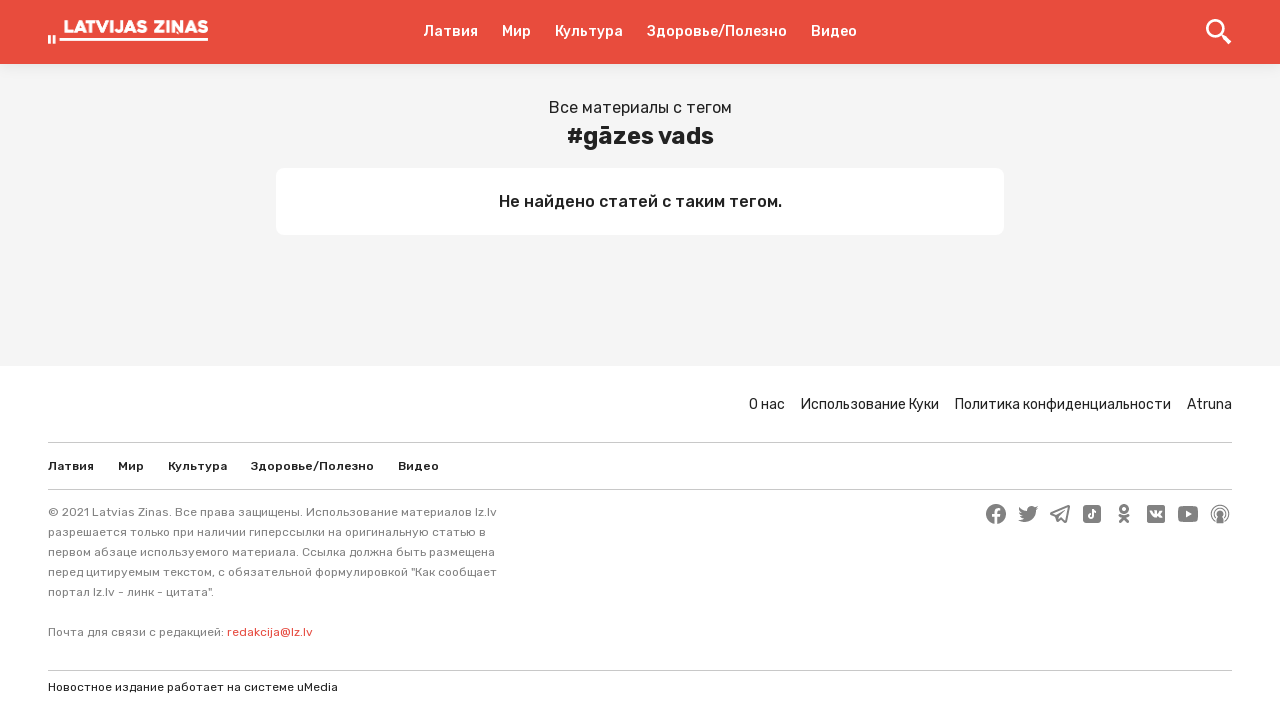

--- FILE ---
content_type: text/html; charset=utf-8
request_url: https://lz.lv/tags/gazes-vads-7230
body_size: 11189
content:
<!DOCTYPE html><html lang="ru"><head><style>
:root {
	--primary-color: #E64E43;
	--theme-font-family: Rubik, Roboto, -apple-system, BlinkMacSystemFont, "Segoe UI", Oxygen, Ubuntu, Cantarell, "Droid Sans", "Helvetica Neue", sans-serif;
	--theme-font-size: 16px;
	--theme-font-color: #222;
	--theme-font-color-secondary: #828282;
	--theme-body-background-color: #f5f5f5;
	--theme-border-radius: 4px;
	--theme-border-color: #e0e0e0;
	--theme-button-background-color: #E64E43;
	--theme-button-font-color: #FFFFFF;
	--theme-button-border-color: #E84C3D;
	--theme-button-background-color-hover: #E64E43;
	--theme-button-font-color-hover: #FFFFFF;
	--theme-button-border-color-hover: #E64E43;
	--theme-link-font-color: #E64E43;
	--theme-link-font-color-hover: #E64E43;
	--theme-monitor-gutter-width: 6px;
	--theme-monitor-group-title-font-size: 24px;
	--theme-monitor-group-title-font-weight: 600;
	--theme-monitor-group-title-line-height: 1.4;
	--theme-monitor-background-color: #ffffff;
	--theme-monitor-border-width: 1px;
	--theme-monitor-border-style: solid;
	--theme-monitor-border-color: #F2F2F2;
	--theme-monitor-border-radius: 6px;
	--theme-monitor-padding: 24px;
	--theme-monitor-font-color: #222222;
	--theme-monitor-font-color-hover: #E64E43;
	--theme-monitor-title-font-weight: 600;
	--theme-monitor-date-font-size: 12px;
	--theme-monitor-date-font-color: #828282;
	--theme-monitor-date-font-color-inverted: rgba(255, 255, 255, 0.8);
	--theme-monitor-tag-font-size: 12px;
	--theme-monitor-tag-font-color: rgba(0, 0, 0, 0.3);
	--theme-monitor-tag-font-color-inverted: rgba(255, 255, 255, 0.8);
	--theme-monitor-tag-font-weight: 400;
	--theme-monitor-image-shade: linear-gradient(transparent 0px, transparent 28%, rgba(0, 0, 0, 0.7) 100%);
	--theme-monitor-font-size-height-1: 16px;
	--theme-monitor-font-size-height-2: 16px;
	--theme-monitor-font-size-height-3: 18px;
	--theme-monitor-font-size-height-4: 22px;
	--theme-monitor-font-size-width-1: 16px;
	--theme-monitor-font-size-width-2: 16px;
	--theme-monitor-font-size-width-3: 24px;
	--theme-monitor-font-size-width-4: 28px;
	--theme-monitor-font-size-width-2-height-1: 20px;
	--theme-monitor-font-size-width-2-height-2: 22px;
	--theme-monitor-font-size-width-3-height-2: 26px;
	--theme-monitor-font-size-width-3-height-3: 28px;
	--theme-monitor-font-size-width-4-height-2: 30px;
	--theme-monitor-font-size-width-4-height-3: 32px;
	--theme-monitor-collection-font-size: 16px;
	--theme-monitor-col3-font-size-height-1: 18px;
	--theme-monitor-col3-font-size-height-2: 20px;
	--theme-monitor-col3-font-size-height-3: 22px;
	--theme-monitor-col3-font-size-width-1: 18px;
	--theme-monitor-col3-font-size-width-2: 22px;
	--theme-monitor-col3-font-size-width-3: 28px;
	--theme-monitor-col3-font-size-width-2-height-2: 24px;
	--theme-monitor-col3-font-size-width-3-height-2: 30px;
	--theme-monitor-col3-font-size-width-3-height-3: 32px;
	--theme-monitor-poster-cover-height-1: 168px;
	--theme-monitor-poster-cover-height-2: 300px;
	--theme-monitor-poster-cover-height-3: 450px;
	--theme-monitor-poster-cover-height-4: 600px;
	--theme-monitor-poster-cover-width3-height-2: 420px;
	--theme-monitor-poster-above-height-1: 168px;
	--theme-monitor-col3-poster-above-height-1: 210px;
	--theme-monitor-poster-above-height-2: 300px;
	--theme-monitor-col3-poster-above-height-2: 325px;
	--theme-monitor-poster-above-height-3: 450px;
	--theme-monitor-col3-poster-above-height-3: 560px;
	--theme-monitor-poster-above-height-4: 600px;
	--theme-monitor-col3-poster-above-height-4: 750px;
	--theme-monitor-col3-poster-above-width-1-height-2: 375px;
	--theme-monitor-col3-poster-above-width-1-height-3: 560px;
	--theme-monitor-col3-poster-above-width-1-height-4: 750px;
	--theme-monitor-hl-title-lh: 24px;
	--theme-monitor-hl-title-fz: 24px;
	--theme-monitor-hl-title-fw: 500;
	--theme-monitor-border-width-3-without-poster: 3px solid rgb(197, 76, 41);
	--theme-pc-figure-placeholder-bgc: #f1f1f1;
	--theme-pc-figure-placeholder-bc: #e0e0e0;
	--theme-monitor-title-font-size: 24px;
	--theme-monitor-title-line-height: 1.4;
	--theme-monitor-font-color-secondary: rgba(0, 0, 0, 0.3);
	--primary-color-active: #E64E43;
	--theme-footer-link-font-color: #222222;
	--theme-footer-link-font-color-active: #E64E43;
	--theme-footer-font-color-secondary: #828282;
	--backgroundHeader: #E84C3D;
	--backgroundFooter: #ffffff;
	--backgroundMain: #f5f5f5;
	--backgroundPostPage: #f5f5f5;
	--backgroundCard: #ffffff;
	--colorHeaderIcon: #FFF;
	--fontColorsHeaderMain: #FFF;
	--fontColorsHeaderActive: rgba(255, 255, 255, 0.69);
	--fontColorsCardMain: #222222;
	--fontColorsCardActive: #E64E43;
	--fontColorsPostPageMain: #222222;
	--fontColorsPostPageLink: #E64E43;
	--fontColorsFooterMain: #222222;
	--fontColorsFooterActive: #E64E43;
	--fontColorsFooterSecondary: #828282;
	--colorActionFocus: #E64E43;
	--colorActionMain: #E64E43;
	--colorCardBorder: #F2F2F2;
	--backgroundAction: #FFFFFF;
	--fontColorsCardSecondary: rgba(0, 0, 0, 0.3);
	--fontColorsActionMain: #FFFFFF;
	--fontColorsActionSecondary: #222222;
	--fontColorsMain: #222;
}
</style><link rel="shortcut icon" href="https://cdn.umedias.org/lzlv---ru_zknt/NT5-qduMR.x-icon"/><link rel="preconnect" href="https://fonts.gstatic.com" crossorigin /><meta charSet="utf-8"/><meta name="viewport" content="width=device-width, initial-scale=1"/><meta name="description" content="LZ.LV – независимый новостной портал. Новости Латвии и мира. События. Происшествия. Мнения. Экспертиза. Интервью. Аналитика. Теленовости – каждый день."/><meta name="keywords" content=""/><link rel="dns-prefetch" href="https://cdn.umedias.org"/><link rel="stylesheet" data-href="https://fonts.googleapis.com/css2?family=Rubik:ital,wght@0,400;0,500;0,700;1,400;1,500;1,700&amp;display=swap" data-optimized-fonts="true"/><link rel="stylesheet" data-href="https://fonts.googleapis.com/css2?family=Rubik:ital,wght@0,400;0,500;0,700;1,400;1,500;1,700&amp;display=swap" data-optimized-fonts="true"/><title></title><meta name="description" content=""/><link rel="canonical" href="https://lz.lv/tags/gazes-vads-7230"/><link rel="alternate" hrefLang="x-default" href="https://lz.lv/tags/gazes-vads-7230"/><link rel="alternate" hrefLang="ru" href="https://lz.lv/tags/gazes-vads-7230"/><script></script><script data-ad-client="ca-pub-9505064647794057" async src="https://pagead2.googlesyndication.com/pagead/js/adsbygoogle.js"></script><meta name="yandex-verification" content="a2860d22df7dfd49" /><meta property="fb:pages" content="109532944076283" /></script><meta name="next-head-count" content="13"/><link rel="preload" href="/_next/static/css/562792d13ed0f827a2f7.css" as="style"/><link rel="stylesheet" href="/_next/static/css/562792d13ed0f827a2f7.css" data-n-g=""/><link rel="preload" href="/_next/static/css/7833f4df020559c7db88.css" as="style"/><link rel="stylesheet" href="/_next/static/css/7833f4df020559c7db88.css" data-n-p=""/><noscript data-n-css=""></noscript><script defer="" nomodule="" src="/_next/static/chunks/polyfills-a40ef1678bae11e696dba45124eadd70.js"></script><script src="/_next/static/chunks/webpack-fce0df36ff104b170a16.js" defer=""></script><script src="/_next/static/chunks/framework-c93ed74a065331c4bd75.js" defer=""></script><script src="/_next/static/chunks/main-1f2c591c5d3bfcfc95e6.js" defer=""></script><script src="/_next/static/chunks/pages/_app-046a9687103e87311c2c.js" defer=""></script><script src="/_next/static/chunks/75fc9c18-a043451ffef4c3ae43d4.js" defer=""></script><script src="/_next/static/chunks/352-09c35cf19ffd54e9da58.js" defer=""></script><script src="/_next/static/chunks/173-ac20ffdbd4070bd663f7.js" defer=""></script><script src="/_next/static/chunks/pages/tags/%5Btagname%5D-1d82ce56c6ffe9756d80.js" defer=""></script><script src="/_next/static/zuEnEchf_JCtTMUSh39he/_buildManifest.js" defer=""></script><script src="/_next/static/zuEnEchf_JCtTMUSh39he/_ssgManifest.js" defer=""></script><style data-styled="" data-styled-version="5.3.3">.euxvhP{display:block;margin:0 auto;width:100%;padding:0 48px;max-width:1348px;}/*!sc*/
@media screen and (max-width:959px){.euxvhP{padding:0 16px;}}/*!sc*/
.cnPnvi{display:block;margin:0 auto;width:100%;padding:0 26px;max-width:780px;}/*!sc*/
@media screen and (max-width:959px){.cnPnvi{padding:0 16px;}}/*!sc*/
data-styled.g2[id="Container-sc-9eqd3e-0"]{content:"euxvhP,cnPnvi,"}/*!sc*/
.caCjYx{display:block;width:2px;min-width:2px;height:100%;min-height:1px;margin:0 12px;}/*!sc*/
data-styled.g52[id="Divider__DividerVertical-sc-1pym66m-0"]{content:"caCjYx,"}/*!sc*/
.ekDiqy{display:-webkit-box;display:-webkit-flex;display:-ms-flexbox;display:flex;-webkit-align-items:center;-webkit-box-align:center;-ms-flex-align:center;align-items:center;-webkit-flex-wrap:nowrap;-ms-flex-wrap:nowrap;flex-wrap:nowrap;}/*!sc*/
data-styled.g57[id="FlexLayout-sc-1cmxkgy-0"]{content:"ekDiqy,"}/*!sc*/
.dFchqA{font-size:16px;font-weight:500;line-height:1.2;text-align:center;background:var(--backgroundCard);color:var(--fontColorsCardMain);border-radius:8px;padding:24px;margin-top:8px;}/*!sc*/
.dFchqA svg{display:block;margin:0 auto 16px;}/*!sc*/
data-styled.g62[id="styled__SearchNotFoundContainer-sc-rjlbof-4"]{content:"dFchqA,"}/*!sc*/
.geEnRc{margin-top:16px;}/*!sc*/
data-styled.g63[id="styled__SearchList-sc-rjlbof-5"]{content:"geEnRc,"}/*!sc*/
.fbjVXC{z-index:3;position:-webkit-sticky;position:sticky;top:0;}/*!sc*/
data-styled.g66[id="styled__HeaderWrapper-sc-1plnx5j-0"]{content:"fbjVXC,"}/*!sc*/
.heUGKx{background-color:var(--backgroundHeader);z-index:3;position:relative;-webkit-backdrop-filter:blur(32px);backdrop-filter:blur(32px);box-shadow:0 0 16px rgba(0,0,0,0.1);}/*!sc*/
.heUGKx .SearchInputContainer{margin-right:auto;margin-left:auto;}/*!sc*/
@media screen and (max-width:959px){.heUGKx .SearchInputContainer{padding:0;position:relative;min-height:32px;}}/*!sc*/
data-styled.g67[id="styled__HeaderStyled-sc-1plnx5j-1"]{content:"heUGKx,"}/*!sc*/
.jPshzN{color:var(--fontColorsHeaderActive);font-weight:bold;-webkit-flex-wrap:wrap;-ms-flex-wrap:wrap;flex-wrap:wrap;display:block;z-index:2;max-width:160px;max-height:40px;position:relative;}/*!sc*/
.jPshzN img{display:block;height:auto;max-width:160px;max-height:40px;}/*!sc*/
@media screen and (max-width:320px){.jPshzN img{max-width:136px;}}/*!sc*/
@media screen and (max-width:959px){.jPshzN{width:auto;}.jPshzN.is-hidden{width:0;overflow:hidden;}}/*!sc*/
data-styled.g68[id="styled__Logo-sc-1plnx5j-2"]{content:"jPshzN,"}/*!sc*/
@media screen and (min-width:960px){.cqaodl{width:100%;max-width:160px;display:-webkit-box;display:-webkit-flex;display:-ms-flexbox;display:flex;}}/*!sc*/
data-styled.g69[id="styled__LogoWrapper-sc-1plnx5j-3"]{content:"cqaodl,"}/*!sc*/
@media screen and (min-width:960px){.jbfjOG{display:-webkit-box;display:-webkit-flex;display:-ms-flexbox;display:flex;height:64px;-webkit-align-items:center;-webkit-box-align:center;-ms-flex-align:center;align-items:center;position:relative;}.jbfjOG.is-active::after{width:100%;position:absolute;height:2px;background-color:var(--fontColorsHeaderActive);bottom:0;left:0;}}/*!sc*/
data-styled.g70[id="styled__LogoWrapperInner-sc-1plnx5j-4"]{content:"jbfjOG,"}/*!sc*/
.leSPBn{margin-left:auto;display:-webkit-box;display:-webkit-flex;display:-ms-flexbox;display:flex;-webkit-align-items:center;-webkit-box-align:center;-ms-flex-align:center;align-items:center;z-index:2;}/*!sc*/
@media screen and (min-width:960px){.leSPBn{min-width:160px;-webkit-box-pack:end;-webkit-justify-content:flex-end;-ms-flex-pack:end;justify-content:flex-end;}}/*!sc*/
@media screen and (max-width:959px){.leSPBn{position:relative;}}/*!sc*/
data-styled.g71[id="styled__RightWrapper-sc-1plnx5j-5"]{content:"leSPBn,"}/*!sc*/
.ohmem{display:-webkit-box;display:-webkit-flex;display:-ms-flexbox;display:flex;-webkit-align-items:center;-webkit-box-align:center;-ms-flex-align:center;align-items:center;cursor:pointer;-webkit-user-select:none;-moz-user-select:none;-ms-user-select:none;user-select:none;}/*!sc*/
.ohmem svg{width:26px;height:26px;min-width:26px;fill:var(--colorHeaderIcon);-webkit-transition:fill .225s;transition:fill .225s;}/*!sc*/
@media screen and (min-width:960px){.ohmem{margin-left:auto;}.ohmem:hover .button-text{color:var(--fontColorsHeaderActive);}.ohmem svg{fill:var(--colorHeaderIcon);}}/*!sc*/
@media screen and (max-width:959px){.ohmem svg{width:24px;height:24px;min-width:24px;fill:var(--colorHeaderIcon);}}/*!sc*/
data-styled.g72[id="styled__SearchButton-sc-1plnx5j-6"]{content:"ohmem,"}/*!sc*/
@media screen and (min-width:960px){.kRXjAe{display:-webkit-box;display:-webkit-flex;display:-ms-flexbox;display:flex;-webkit-box-pack:end;-webkit-justify-content:flex-end;-ms-flex-pack:end;justify-content:flex-end;}}/*!sc*/
data-styled.g73[id="styled__SearchButtonWrapper-sc-1plnx5j-7"]{content:"kRXjAe,"}/*!sc*/
.eLOxWr{display:-webkit-box;display:-webkit-flex;display:-ms-flexbox;display:flex;-webkit-align-items:center;-webkit-box-align:center;-ms-flex-align:center;align-items:center;-webkit-box-pack:center;-webkit-justify-content:center;-ms-flex-pack:center;justify-content:center;width:24px;height:16px;position:relative;margin-left:24px;}/*!sc*/
.eLOxWr span{background-color:var(--colorHeaderIcon);-webkit-transition:background-color @media screen and (max-width:959px);transition:background-color @media screen and (max-width:959px);width:100%;display:block;height:2px;}/*!sc*/
.eLOxWr::after,.eLOxWr::before{content:'';background-color:var(--colorHeaderIcon);width:100%;height:2px;position:absolute;display:block;left:0;-webkit-transition:all .225s;transition:all .225s;}/*!sc*/
.eLOxWr::after{top:0;-webkit-transform:none;-ms-transform:none;transform:none;}/*!sc*/
.eLOxWr::before{bottom:0;-webkit-transform:none;-ms-transform:none;transform:none;}/*!sc*/
@media screen and (min-width:960px){.eLOxWr{display:none;}}/*!sc*/
data-styled.g74[id="styled__Menu-sc-1plnx5j-8"]{content:"eLOxWr,"}/*!sc*/
.jjWPjK{display:-webkit-box;display:-webkit-flex;display:-ms-flexbox;display:flex;-webkit-align-items:center;-webkit-box-align:center;-ms-flex-align:center;align-items:center;}/*!sc*/
@media screen and (min-width:960px){.jjWPjK{min-height:64px;}}/*!sc*/
@media screen and (max-width:959px){.jjWPjK{padding:12px 0;min-height:64px;}}/*!sc*/
data-styled.g75[id="styled__HeaderTop-sc-1plnx5j-9"]{content:"jjWPjK,"}/*!sc*/
.cyPdMd{display:none;}/*!sc*/
@media screen and (max-width:959px){.cyPdMd{display:-webkit-box;display:-webkit-flex;display:-ms-flexbox;display:flex;-webkit-flex-direction:column;-ms-flex-direction:column;flex-direction:column;-webkit-box-pack:center;-webkit-justify-content:center;-ms-flex-pack:center;justify-content:center;background-color:var(--backgroundHeader);overflow:auto;-webkit-backdrop-filter:blur(32px);backdrop-filter:blur(32px);-webkit-overflow-scrolling:touch;}}/*!sc*/
data-styled.g76[id="styled__HeaderBottom-sc-1plnx5j-10"]{content:"cyPdMd,"}/*!sc*/
.fTjvZq{display:-webkit-box;display:-webkit-flex;display:-ms-flexbox;display:flex;-webkit-flex-wrap:nowrap;-ms-flex-wrap:nowrap;flex-wrap:nowrap;padding:17px 0;}/*!sc*/
.fTjvZq a{margin:0 8px;line-height:1;font-weight:500;font-size:14px;white-space:nowrap;color:var(--fontColorsHeaderMain);position:relative;}/*!sc*/
.fTjvZq a.is-active{color:var(--fontColorsHeaderActive);}/*!sc*/
.fTjvZq a:first-child{margin-left:16px;}/*!sc*/
data-styled.g77[id="styled__HeaderBottomList-sc-1plnx5j-11"]{content:"fTjvZq,"}/*!sc*/
html,body{position:relative;width:100%;}/*!sc*/
body{overflow-y:scroll;}/*!sc*/
data-styled.g78[id="sc-global-fBTkfI1"]{content:"sc-global-fBTkfI1,"}/*!sc*/
.hCzeNI{display:-webkit-box;display:-webkit-flex;display:-ms-flexbox;display:flex;-webkit-align-items:center;-webkit-box-align:center;-ms-flex-align:center;align-items:center;-webkit-box-pack:center;-webkit-justify-content:center;-ms-flex-pack:center;justify-content:center;margin:0 28px;width:100%;}/*!sc*/
@media screen and (max-width:959px){.hCzeNI{display:none;}}/*!sc*/
data-styled.g86[id="styled__StructureMenuWrapper-sc-cjoya8-0"]{content:"hCzeNI,"}/*!sc*/
.kDxAFY{display:-webkit-box;display:-webkit-flex;display:-ms-flexbox;display:flex;-webkit-align-items:center;-webkit-box-align:center;-ms-flex-align:center;align-items:center;}/*!sc*/
data-styled.g87[id="styled__StructureMenuWrapperList-sc-cjoya8-1"]{content:"kDxAFY,"}/*!sc*/
.cMQwUk{color:var(--fontColorsHeaderMain);font-size:14px;font-weight:500;margin:0 12px;-webkit-text-decoration:none;text-decoration:none;position:relative;display:block;line-height:64px;padding-right:0;}/*!sc*/
.cMQwUk::before{content:none;position:absolute;right:0;width:8px;height:8px;border-style:solid;border-color:var(--fontColorsHeaderMain);border-width:0 0 2px 2px;-webkit-transform:rotate(-45deg);-ms-transform:rotate(-45deg);transform:rotate(-45deg);-webkit-transition:0.225s;transition:0.225s;top:calc(50% - 8px);}/*!sc*/
.cMQwUk.is-active{color:var(--fontColorsHeaderActive);}/*!sc*/
.cMQwUk.is-active::before{border-color:var(--fontColorsHeaderActive);}/*!sc*/
@media screen and (min-width:960px){.cMQwUk{white-space:nowrap;}.cMQwUk:hover{color:var(--fontColorsHeaderActive);}.cMQwUk:hover::before{border-color:var(--fontColorsHeaderActive);}}/*!sc*/
data-styled.g88[id="styled__StructureMenuItemName-sc-cjoya8-2"]{content:"cMQwUk,"}/*!sc*/
.gHPmpB{position:absolute;display:none;background-color:var(--backgroundHeader);z-index:1;right:0;box-shadow:0 0 15px 0 rgba(0,0,0,0.15);border-radius:4px;top:100%;}/*!sc*/
@media screen and (min-width:960px){.styled__StructureMenuItemInnerList-sc-cjoya8-3 .styled__StructureMenuItemInnerList-sc-cjoya8-3{right:auto;left:100%;top:0;}.gHPmpB .styled__StructureMenuItemName-sc-cjoya8-2::before{-webkit-transform:rotate(-135deg);-ms-transform:rotate(-135deg);transform:rotate(-135deg);top:calc(50% - 6px);}}/*!sc*/
data-styled.g89[id="styled__StructureMenuItemInnerList-sc-cjoya8-3"]{content:"gHPmpB,"}/*!sc*/
.htMNwe{position:relative;}/*!sc*/
.htMNwe:hover > .styled__StructureMenuItemInnerList-sc-cjoya8-3{display:block;}/*!sc*/
data-styled.g90[id="styled__StructureMenuItemWrapper-sc-cjoya8-4"]{content:"htMNwe,"}/*!sc*/
.kNtsuH{min-height:100vh;display:-webkit-box;display:-webkit-flex;display:-ms-flexbox;display:flex;-webkit-flex-direction:column;-ms-flex-direction:column;flex-direction:column;}/*!sc*/
data-styled.g97[id="MainLayout__MainLayoutStyled-sc-1j9ooo-0"]{content:"kNtsuH,"}/*!sc*/
.bzmaMr{padding:32px 0;}/*!sc*/
data-styled.g109[id="TagPage__TagPageWrapper-sc-1d05zko-0"]{content:"bzmaMr,"}/*!sc*/
.Afayj{padding-bottom:8px;font-size:16px;line-height:24px;text-align:center;}/*!sc*/
data-styled.g110[id="TagPage__TagPageHeading-sc-1d05zko-1"]{content:"Afayj,"}/*!sc*/
.eNQUwo{text-align:center;font-weight:bold;font-size:24px;line-height:32px;}/*!sc*/
data-styled.g111[id="TagPage__TagPageHeadingTag-sc-1d05zko-2"]{content:"eNQUwo,"}/*!sc*/
</style><style data-href="https://fonts.googleapis.com/css2?family=Rubik:ital,wght@0,400;0,500;0,700;1,400;1,500;1,700&display=swap">@font-face{font-family:'Rubik';font-style:italic;font-weight:400;font-display:swap;src:url(https://fonts.gstatic.com/l/font?kit=iJWbBXyIfDnIV7nEt3KSJbVDV49rz8tdE0Uz&skey=80e52bf85b0b1958&v=v31) format('woff')}@font-face{font-family:'Rubik';font-style:italic;font-weight:500;font-display:swap;src:url(https://fonts.gstatic.com/l/font?kit=iJWbBXyIfDnIV7nEt3KSJbVDV49rz8tvE0Uz&skey=80e52bf85b0b1958&v=v31) format('woff')}@font-face{font-family:'Rubik';font-style:italic;font-weight:700;font-display:swap;src:url(https://fonts.gstatic.com/l/font?kit=iJWbBXyIfDnIV7nEt3KSJbVDV49rz8u6FEUz&skey=80e52bf85b0b1958&v=v31) format('woff')}@font-face{font-family:'Rubik';font-style:normal;font-weight:400;font-display:swap;src:url(https://fonts.gstatic.com/l/font?kit=iJWZBXyIfDnIV5PNhY1KTN7Z-Yh-B4i1Uw&skey=cee854e66788286d&v=v31) format('woff')}@font-face{font-family:'Rubik';font-style:normal;font-weight:500;font-display:swap;src:url(https://fonts.gstatic.com/l/font?kit=iJWZBXyIfDnIV5PNhY1KTN7Z-Yh-NYi1Uw&skey=cee854e66788286d&v=v31) format('woff')}@font-face{font-family:'Rubik';font-style:normal;font-weight:700;font-display:swap;src:url(https://fonts.gstatic.com/l/font?kit=iJWZBXyIfDnIV5PNhY1KTN7Z-Yh-4I-1Uw&skey=cee854e66788286d&v=v31) format('woff')}@font-face{font-family:'Rubik';font-style:italic;font-weight:400;font-display:swap;src:url(https://fonts.gstatic.com/s/rubik/v31/iJWEBXyIfDnIV7nEnXu61E_c5IhGzg.woff2) format('woff2');unicode-range:U+0600-06FF,U+0750-077F,U+0870-088E,U+0890-0891,U+0897-08E1,U+08E3-08FF,U+200C-200E,U+2010-2011,U+204F,U+2E41,U+FB50-FDFF,U+FE70-FE74,U+FE76-FEFC,U+102E0-102FB,U+10E60-10E7E,U+10EC2-10EC4,U+10EFC-10EFF,U+1EE00-1EE03,U+1EE05-1EE1F,U+1EE21-1EE22,U+1EE24,U+1EE27,U+1EE29-1EE32,U+1EE34-1EE37,U+1EE39,U+1EE3B,U+1EE42,U+1EE47,U+1EE49,U+1EE4B,U+1EE4D-1EE4F,U+1EE51-1EE52,U+1EE54,U+1EE57,U+1EE59,U+1EE5B,U+1EE5D,U+1EE5F,U+1EE61-1EE62,U+1EE64,U+1EE67-1EE6A,U+1EE6C-1EE72,U+1EE74-1EE77,U+1EE79-1EE7C,U+1EE7E,U+1EE80-1EE89,U+1EE8B-1EE9B,U+1EEA1-1EEA3,U+1EEA5-1EEA9,U+1EEAB-1EEBB,U+1EEF0-1EEF1}@font-face{font-family:'Rubik';font-style:italic;font-weight:400;font-display:swap;src:url(https://fonts.gstatic.com/s/rubik/v31/iJWEBXyIfDnIV7nEnXO61E_c5IhGzg.woff2) format('woff2');unicode-range:U+0460-052F,U+1C80-1C8A,U+20B4,U+2DE0-2DFF,U+A640-A69F,U+FE2E-FE2F}@font-face{font-family:'Rubik';font-style:italic;font-weight:400;font-display:swap;src:url(https://fonts.gstatic.com/s/rubik/v31/iJWEBXyIfDnIV7nEnXq61E_c5IhGzg.woff2) format('woff2');unicode-range:U+0301,U+0400-045F,U+0490-0491,U+04B0-04B1,U+2116}@font-face{font-family:'Rubik';font-style:italic;font-weight:400;font-display:swap;src:url(https://fonts.gstatic.com/s/rubik/v31/iJWEBXyIfDnIV7nEnXy61E_c5IhGzg.woff2) format('woff2');unicode-range:U+0307-0308,U+0590-05FF,U+200C-2010,U+20AA,U+25CC,U+FB1D-FB4F}@font-face{font-family:'Rubik';font-style:italic;font-weight:400;font-display:swap;src:url(https://fonts.gstatic.com/s/rubik/v31/iJWEBXyIfDnIV7nEnXC61E_c5IhGzg.woff2) format('woff2');unicode-range:U+0100-02BA,U+02BD-02C5,U+02C7-02CC,U+02CE-02D7,U+02DD-02FF,U+0304,U+0308,U+0329,U+1D00-1DBF,U+1E00-1E9F,U+1EF2-1EFF,U+2020,U+20A0-20AB,U+20AD-20C0,U+2113,U+2C60-2C7F,U+A720-A7FF}@font-face{font-family:'Rubik';font-style:italic;font-weight:400;font-display:swap;src:url(https://fonts.gstatic.com/s/rubik/v31/iJWEBXyIfDnIV7nEnX661E_c5Ig.woff2) format('woff2');unicode-range:U+0000-00FF,U+0131,U+0152-0153,U+02BB-02BC,U+02C6,U+02DA,U+02DC,U+0304,U+0308,U+0329,U+2000-206F,U+20AC,U+2122,U+2191,U+2193,U+2212,U+2215,U+FEFF,U+FFFD}@font-face{font-family:'Rubik';font-style:italic;font-weight:500;font-display:swap;src:url(https://fonts.gstatic.com/s/rubik/v31/iJWEBXyIfDnIV7nEnXu61E_c5IhGzg.woff2) format('woff2');unicode-range:U+0600-06FF,U+0750-077F,U+0870-088E,U+0890-0891,U+0897-08E1,U+08E3-08FF,U+200C-200E,U+2010-2011,U+204F,U+2E41,U+FB50-FDFF,U+FE70-FE74,U+FE76-FEFC,U+102E0-102FB,U+10E60-10E7E,U+10EC2-10EC4,U+10EFC-10EFF,U+1EE00-1EE03,U+1EE05-1EE1F,U+1EE21-1EE22,U+1EE24,U+1EE27,U+1EE29-1EE32,U+1EE34-1EE37,U+1EE39,U+1EE3B,U+1EE42,U+1EE47,U+1EE49,U+1EE4B,U+1EE4D-1EE4F,U+1EE51-1EE52,U+1EE54,U+1EE57,U+1EE59,U+1EE5B,U+1EE5D,U+1EE5F,U+1EE61-1EE62,U+1EE64,U+1EE67-1EE6A,U+1EE6C-1EE72,U+1EE74-1EE77,U+1EE79-1EE7C,U+1EE7E,U+1EE80-1EE89,U+1EE8B-1EE9B,U+1EEA1-1EEA3,U+1EEA5-1EEA9,U+1EEAB-1EEBB,U+1EEF0-1EEF1}@font-face{font-family:'Rubik';font-style:italic;font-weight:500;font-display:swap;src:url(https://fonts.gstatic.com/s/rubik/v31/iJWEBXyIfDnIV7nEnXO61E_c5IhGzg.woff2) format('woff2');unicode-range:U+0460-052F,U+1C80-1C8A,U+20B4,U+2DE0-2DFF,U+A640-A69F,U+FE2E-FE2F}@font-face{font-family:'Rubik';font-style:italic;font-weight:500;font-display:swap;src:url(https://fonts.gstatic.com/s/rubik/v31/iJWEBXyIfDnIV7nEnXq61E_c5IhGzg.woff2) format('woff2');unicode-range:U+0301,U+0400-045F,U+0490-0491,U+04B0-04B1,U+2116}@font-face{font-family:'Rubik';font-style:italic;font-weight:500;font-display:swap;src:url(https://fonts.gstatic.com/s/rubik/v31/iJWEBXyIfDnIV7nEnXy61E_c5IhGzg.woff2) format('woff2');unicode-range:U+0307-0308,U+0590-05FF,U+200C-2010,U+20AA,U+25CC,U+FB1D-FB4F}@font-face{font-family:'Rubik';font-style:italic;font-weight:500;font-display:swap;src:url(https://fonts.gstatic.com/s/rubik/v31/iJWEBXyIfDnIV7nEnXC61E_c5IhGzg.woff2) format('woff2');unicode-range:U+0100-02BA,U+02BD-02C5,U+02C7-02CC,U+02CE-02D7,U+02DD-02FF,U+0304,U+0308,U+0329,U+1D00-1DBF,U+1E00-1E9F,U+1EF2-1EFF,U+2020,U+20A0-20AB,U+20AD-20C0,U+2113,U+2C60-2C7F,U+A720-A7FF}@font-face{font-family:'Rubik';font-style:italic;font-weight:500;font-display:swap;src:url(https://fonts.gstatic.com/s/rubik/v31/iJWEBXyIfDnIV7nEnX661E_c5Ig.woff2) format('woff2');unicode-range:U+0000-00FF,U+0131,U+0152-0153,U+02BB-02BC,U+02C6,U+02DA,U+02DC,U+0304,U+0308,U+0329,U+2000-206F,U+20AC,U+2122,U+2191,U+2193,U+2212,U+2215,U+FEFF,U+FFFD}@font-face{font-family:'Rubik';font-style:italic;font-weight:700;font-display:swap;src:url(https://fonts.gstatic.com/s/rubik/v31/iJWEBXyIfDnIV7nEnXu61E_c5IhGzg.woff2) format('woff2');unicode-range:U+0600-06FF,U+0750-077F,U+0870-088E,U+0890-0891,U+0897-08E1,U+08E3-08FF,U+200C-200E,U+2010-2011,U+204F,U+2E41,U+FB50-FDFF,U+FE70-FE74,U+FE76-FEFC,U+102E0-102FB,U+10E60-10E7E,U+10EC2-10EC4,U+10EFC-10EFF,U+1EE00-1EE03,U+1EE05-1EE1F,U+1EE21-1EE22,U+1EE24,U+1EE27,U+1EE29-1EE32,U+1EE34-1EE37,U+1EE39,U+1EE3B,U+1EE42,U+1EE47,U+1EE49,U+1EE4B,U+1EE4D-1EE4F,U+1EE51-1EE52,U+1EE54,U+1EE57,U+1EE59,U+1EE5B,U+1EE5D,U+1EE5F,U+1EE61-1EE62,U+1EE64,U+1EE67-1EE6A,U+1EE6C-1EE72,U+1EE74-1EE77,U+1EE79-1EE7C,U+1EE7E,U+1EE80-1EE89,U+1EE8B-1EE9B,U+1EEA1-1EEA3,U+1EEA5-1EEA9,U+1EEAB-1EEBB,U+1EEF0-1EEF1}@font-face{font-family:'Rubik';font-style:italic;font-weight:700;font-display:swap;src:url(https://fonts.gstatic.com/s/rubik/v31/iJWEBXyIfDnIV7nEnXO61E_c5IhGzg.woff2) format('woff2');unicode-range:U+0460-052F,U+1C80-1C8A,U+20B4,U+2DE0-2DFF,U+A640-A69F,U+FE2E-FE2F}@font-face{font-family:'Rubik';font-style:italic;font-weight:700;font-display:swap;src:url(https://fonts.gstatic.com/s/rubik/v31/iJWEBXyIfDnIV7nEnXq61E_c5IhGzg.woff2) format('woff2');unicode-range:U+0301,U+0400-045F,U+0490-0491,U+04B0-04B1,U+2116}@font-face{font-family:'Rubik';font-style:italic;font-weight:700;font-display:swap;src:url(https://fonts.gstatic.com/s/rubik/v31/iJWEBXyIfDnIV7nEnXy61E_c5IhGzg.woff2) format('woff2');unicode-range:U+0307-0308,U+0590-05FF,U+200C-2010,U+20AA,U+25CC,U+FB1D-FB4F}@font-face{font-family:'Rubik';font-style:italic;font-weight:700;font-display:swap;src:url(https://fonts.gstatic.com/s/rubik/v31/iJWEBXyIfDnIV7nEnXC61E_c5IhGzg.woff2) format('woff2');unicode-range:U+0100-02BA,U+02BD-02C5,U+02C7-02CC,U+02CE-02D7,U+02DD-02FF,U+0304,U+0308,U+0329,U+1D00-1DBF,U+1E00-1E9F,U+1EF2-1EFF,U+2020,U+20A0-20AB,U+20AD-20C0,U+2113,U+2C60-2C7F,U+A720-A7FF}@font-face{font-family:'Rubik';font-style:italic;font-weight:700;font-display:swap;src:url(https://fonts.gstatic.com/s/rubik/v31/iJWEBXyIfDnIV7nEnX661E_c5Ig.woff2) format('woff2');unicode-range:U+0000-00FF,U+0131,U+0152-0153,U+02BB-02BC,U+02C6,U+02DA,U+02DC,U+0304,U+0308,U+0329,U+2000-206F,U+20AC,U+2122,U+2191,U+2193,U+2212,U+2215,U+FEFF,U+FFFD}@font-face{font-family:'Rubik';font-style:normal;font-weight:400;font-display:swap;src:url(https://fonts.gstatic.com/s/rubik/v31/iJWKBXyIfDnIV7nErXyw023e1Ik.woff2) format('woff2');unicode-range:U+0600-06FF,U+0750-077F,U+0870-088E,U+0890-0891,U+0897-08E1,U+08E3-08FF,U+200C-200E,U+2010-2011,U+204F,U+2E41,U+FB50-FDFF,U+FE70-FE74,U+FE76-FEFC,U+102E0-102FB,U+10E60-10E7E,U+10EC2-10EC4,U+10EFC-10EFF,U+1EE00-1EE03,U+1EE05-1EE1F,U+1EE21-1EE22,U+1EE24,U+1EE27,U+1EE29-1EE32,U+1EE34-1EE37,U+1EE39,U+1EE3B,U+1EE42,U+1EE47,U+1EE49,U+1EE4B,U+1EE4D-1EE4F,U+1EE51-1EE52,U+1EE54,U+1EE57,U+1EE59,U+1EE5B,U+1EE5D,U+1EE5F,U+1EE61-1EE62,U+1EE64,U+1EE67-1EE6A,U+1EE6C-1EE72,U+1EE74-1EE77,U+1EE79-1EE7C,U+1EE7E,U+1EE80-1EE89,U+1EE8B-1EE9B,U+1EEA1-1EEA3,U+1EEA5-1EEA9,U+1EEAB-1EEBB,U+1EEF0-1EEF1}@font-face{font-family:'Rubik';font-style:normal;font-weight:400;font-display:swap;src:url(https://fonts.gstatic.com/s/rubik/v31/iJWKBXyIfDnIV7nMrXyw023e1Ik.woff2) format('woff2');unicode-range:U+0460-052F,U+1C80-1C8A,U+20B4,U+2DE0-2DFF,U+A640-A69F,U+FE2E-FE2F}@font-face{font-family:'Rubik';font-style:normal;font-weight:400;font-display:swap;src:url(https://fonts.gstatic.com/s/rubik/v31/iJWKBXyIfDnIV7nFrXyw023e1Ik.woff2) format('woff2');unicode-range:U+0301,U+0400-045F,U+0490-0491,U+04B0-04B1,U+2116}@font-face{font-family:'Rubik';font-style:normal;font-weight:400;font-display:swap;src:url(https://fonts.gstatic.com/s/rubik/v31/iJWKBXyIfDnIV7nDrXyw023e1Ik.woff2) format('woff2');unicode-range:U+0307-0308,U+0590-05FF,U+200C-2010,U+20AA,U+25CC,U+FB1D-FB4F}@font-face{font-family:'Rubik';font-style:normal;font-weight:400;font-display:swap;src:url(https://fonts.gstatic.com/s/rubik/v31/iJWKBXyIfDnIV7nPrXyw023e1Ik.woff2) format('woff2');unicode-range:U+0100-02BA,U+02BD-02C5,U+02C7-02CC,U+02CE-02D7,U+02DD-02FF,U+0304,U+0308,U+0329,U+1D00-1DBF,U+1E00-1E9F,U+1EF2-1EFF,U+2020,U+20A0-20AB,U+20AD-20C0,U+2113,U+2C60-2C7F,U+A720-A7FF}@font-face{font-family:'Rubik';font-style:normal;font-weight:400;font-display:swap;src:url(https://fonts.gstatic.com/s/rubik/v31/iJWKBXyIfDnIV7nBrXyw023e.woff2) format('woff2');unicode-range:U+0000-00FF,U+0131,U+0152-0153,U+02BB-02BC,U+02C6,U+02DA,U+02DC,U+0304,U+0308,U+0329,U+2000-206F,U+20AC,U+2122,U+2191,U+2193,U+2212,U+2215,U+FEFF,U+FFFD}@font-face{font-family:'Rubik';font-style:normal;font-weight:500;font-display:swap;src:url(https://fonts.gstatic.com/s/rubik/v31/iJWKBXyIfDnIV7nErXyw023e1Ik.woff2) format('woff2');unicode-range:U+0600-06FF,U+0750-077F,U+0870-088E,U+0890-0891,U+0897-08E1,U+08E3-08FF,U+200C-200E,U+2010-2011,U+204F,U+2E41,U+FB50-FDFF,U+FE70-FE74,U+FE76-FEFC,U+102E0-102FB,U+10E60-10E7E,U+10EC2-10EC4,U+10EFC-10EFF,U+1EE00-1EE03,U+1EE05-1EE1F,U+1EE21-1EE22,U+1EE24,U+1EE27,U+1EE29-1EE32,U+1EE34-1EE37,U+1EE39,U+1EE3B,U+1EE42,U+1EE47,U+1EE49,U+1EE4B,U+1EE4D-1EE4F,U+1EE51-1EE52,U+1EE54,U+1EE57,U+1EE59,U+1EE5B,U+1EE5D,U+1EE5F,U+1EE61-1EE62,U+1EE64,U+1EE67-1EE6A,U+1EE6C-1EE72,U+1EE74-1EE77,U+1EE79-1EE7C,U+1EE7E,U+1EE80-1EE89,U+1EE8B-1EE9B,U+1EEA1-1EEA3,U+1EEA5-1EEA9,U+1EEAB-1EEBB,U+1EEF0-1EEF1}@font-face{font-family:'Rubik';font-style:normal;font-weight:500;font-display:swap;src:url(https://fonts.gstatic.com/s/rubik/v31/iJWKBXyIfDnIV7nMrXyw023e1Ik.woff2) format('woff2');unicode-range:U+0460-052F,U+1C80-1C8A,U+20B4,U+2DE0-2DFF,U+A640-A69F,U+FE2E-FE2F}@font-face{font-family:'Rubik';font-style:normal;font-weight:500;font-display:swap;src:url(https://fonts.gstatic.com/s/rubik/v31/iJWKBXyIfDnIV7nFrXyw023e1Ik.woff2) format('woff2');unicode-range:U+0301,U+0400-045F,U+0490-0491,U+04B0-04B1,U+2116}@font-face{font-family:'Rubik';font-style:normal;font-weight:500;font-display:swap;src:url(https://fonts.gstatic.com/s/rubik/v31/iJWKBXyIfDnIV7nDrXyw023e1Ik.woff2) format('woff2');unicode-range:U+0307-0308,U+0590-05FF,U+200C-2010,U+20AA,U+25CC,U+FB1D-FB4F}@font-face{font-family:'Rubik';font-style:normal;font-weight:500;font-display:swap;src:url(https://fonts.gstatic.com/s/rubik/v31/iJWKBXyIfDnIV7nPrXyw023e1Ik.woff2) format('woff2');unicode-range:U+0100-02BA,U+02BD-02C5,U+02C7-02CC,U+02CE-02D7,U+02DD-02FF,U+0304,U+0308,U+0329,U+1D00-1DBF,U+1E00-1E9F,U+1EF2-1EFF,U+2020,U+20A0-20AB,U+20AD-20C0,U+2113,U+2C60-2C7F,U+A720-A7FF}@font-face{font-family:'Rubik';font-style:normal;font-weight:500;font-display:swap;src:url(https://fonts.gstatic.com/s/rubik/v31/iJWKBXyIfDnIV7nBrXyw023e.woff2) format('woff2');unicode-range:U+0000-00FF,U+0131,U+0152-0153,U+02BB-02BC,U+02C6,U+02DA,U+02DC,U+0304,U+0308,U+0329,U+2000-206F,U+20AC,U+2122,U+2191,U+2193,U+2212,U+2215,U+FEFF,U+FFFD}@font-face{font-family:'Rubik';font-style:normal;font-weight:700;font-display:swap;src:url(https://fonts.gstatic.com/s/rubik/v31/iJWKBXyIfDnIV7nErXyw023e1Ik.woff2) format('woff2');unicode-range:U+0600-06FF,U+0750-077F,U+0870-088E,U+0890-0891,U+0897-08E1,U+08E3-08FF,U+200C-200E,U+2010-2011,U+204F,U+2E41,U+FB50-FDFF,U+FE70-FE74,U+FE76-FEFC,U+102E0-102FB,U+10E60-10E7E,U+10EC2-10EC4,U+10EFC-10EFF,U+1EE00-1EE03,U+1EE05-1EE1F,U+1EE21-1EE22,U+1EE24,U+1EE27,U+1EE29-1EE32,U+1EE34-1EE37,U+1EE39,U+1EE3B,U+1EE42,U+1EE47,U+1EE49,U+1EE4B,U+1EE4D-1EE4F,U+1EE51-1EE52,U+1EE54,U+1EE57,U+1EE59,U+1EE5B,U+1EE5D,U+1EE5F,U+1EE61-1EE62,U+1EE64,U+1EE67-1EE6A,U+1EE6C-1EE72,U+1EE74-1EE77,U+1EE79-1EE7C,U+1EE7E,U+1EE80-1EE89,U+1EE8B-1EE9B,U+1EEA1-1EEA3,U+1EEA5-1EEA9,U+1EEAB-1EEBB,U+1EEF0-1EEF1}@font-face{font-family:'Rubik';font-style:normal;font-weight:700;font-display:swap;src:url(https://fonts.gstatic.com/s/rubik/v31/iJWKBXyIfDnIV7nMrXyw023e1Ik.woff2) format('woff2');unicode-range:U+0460-052F,U+1C80-1C8A,U+20B4,U+2DE0-2DFF,U+A640-A69F,U+FE2E-FE2F}@font-face{font-family:'Rubik';font-style:normal;font-weight:700;font-display:swap;src:url(https://fonts.gstatic.com/s/rubik/v31/iJWKBXyIfDnIV7nFrXyw023e1Ik.woff2) format('woff2');unicode-range:U+0301,U+0400-045F,U+0490-0491,U+04B0-04B1,U+2116}@font-face{font-family:'Rubik';font-style:normal;font-weight:700;font-display:swap;src:url(https://fonts.gstatic.com/s/rubik/v31/iJWKBXyIfDnIV7nDrXyw023e1Ik.woff2) format('woff2');unicode-range:U+0307-0308,U+0590-05FF,U+200C-2010,U+20AA,U+25CC,U+FB1D-FB4F}@font-face{font-family:'Rubik';font-style:normal;font-weight:700;font-display:swap;src:url(https://fonts.gstatic.com/s/rubik/v31/iJWKBXyIfDnIV7nPrXyw023e1Ik.woff2) format('woff2');unicode-range:U+0100-02BA,U+02BD-02C5,U+02C7-02CC,U+02CE-02D7,U+02DD-02FF,U+0304,U+0308,U+0329,U+1D00-1DBF,U+1E00-1E9F,U+1EF2-1EFF,U+2020,U+20A0-20AB,U+20AD-20C0,U+2113,U+2C60-2C7F,U+A720-A7FF}@font-face{font-family:'Rubik';font-style:normal;font-weight:700;font-display:swap;src:url(https://fonts.gstatic.com/s/rubik/v31/iJWKBXyIfDnIV7nBrXyw023e.woff2) format('woff2');unicode-range:U+0000-00FF,U+0131,U+0152-0153,U+02BB-02BC,U+02C6,U+02DA,U+02DC,U+0304,U+0308,U+0329,U+2000-206F,U+20AC,U+2122,U+2191,U+2193,U+2212,U+2215,U+FEFF,U+FFFD}</style></head><body><div id="__next"><div class="app"><div class="MainLayout__MainLayoutStyled-sc-1j9ooo-0 kNtsuH"><div data-header-element="true" class="styled__HeaderWrapper-sc-1plnx5j-0 fbjVXC"><header class="styled__HeaderStyled-sc-1plnx5j-1 heUGKx"><div class="styled__HeaderTop-sc-1plnx5j-9 jjWPjK"><div class="Container-sc-9eqd3e-0 euxvhP"><div class="FlexLayout-sc-1cmxkgy-0 ekDiqy"><div class="styled__LogoWrapper-sc-1plnx5j-3 cqaodl"><div class="styled__LogoWrapperInner-sc-1plnx5j-4 jbfjOG is-active"><a href="/" class="styled__Logo-sc-1plnx5j-2 jPshzN"><img src="https://cdn.umedias.org/lzlv---ru_zknt/Fseq0v1nR.png" alt=""/></a></div></div><div class="styled__StructureMenuWrapper-sc-cjoya8-0 hCzeNI"><div class="styled__StructureMenuWrapperList-sc-cjoya8-1 kDxAFY"><div class="styled__StructureMenuItemWrapper-sc-cjoya8-4 htMNwe"><a class="styled__StructureMenuItemName-sc-cjoya8-2 cMQwUk" href="/latvia">Латвия</a><div class="styled__StructureMenuItemInnerList-sc-cjoya8-3 gHPmpB"></div></div><div class="styled__StructureMenuItemWrapper-sc-cjoya8-4 htMNwe"><a class="styled__StructureMenuItemName-sc-cjoya8-2 cMQwUk" href="/mir">Мир</a><div class="styled__StructureMenuItemInnerList-sc-cjoya8-3 gHPmpB"></div></div><div class="styled__StructureMenuItemWrapper-sc-cjoya8-4 htMNwe"><a class="styled__StructureMenuItemName-sc-cjoya8-2 cMQwUk" href="/kultura">Культура</a><div class="styled__StructureMenuItemInnerList-sc-cjoya8-3 gHPmpB"></div></div><div class="styled__StructureMenuItemWrapper-sc-cjoya8-4 htMNwe"><a class="styled__StructureMenuItemName-sc-cjoya8-2 cMQwUk" href="/polezno-znat">Здоровье/Полезно</a><div class="styled__StructureMenuItemInnerList-sc-cjoya8-3 gHPmpB"></div></div><div class="styled__StructureMenuItemWrapper-sc-cjoya8-4 htMNwe"><a href="https://www.youtube.com/c/LatvijasZinas/" target="_blank" class="styled__StructureMenuItemName-sc-cjoya8-2 cMQwUk">Видео</a><div class="styled__StructureMenuItemInnerList-sc-cjoya8-3 gHPmpB"></div></div></div></div><div class="styled__RightWrapper-sc-1plnx5j-5 leSPBn"><div class="styled__SearchButtonWrapper-sc-1plnx5j-7 kRXjAe"><div class="styled__SearchButton-sc-1plnx5j-6 ohmem"><svg width="26" height="26" viewBox="0 0 26 26" fill="none" xmlns="http://www.w3.org/2000/svg"><path d="M22.6973 19.9693C22.0729 19.3712 21.4651 18.7558 20.8747 18.124C20.3787 17.62 20.08 17.2533 20.08 17.2533L16.3467 15.4707C17.8413 13.7755 18.6662 11.5933 18.6667 9.33333C18.6667 4.188 14.48 0 9.33333 0C4.18667 0 0 4.188 0 9.33333C0 14.4787 4.18667 18.6667 9.33333 18.6667C11.684 18.6667 13.8267 17.7867 15.4707 16.348L17.2533 20.0813C17.2533 20.0813 17.62 20.38 18.124 20.876C18.64 21.36 19.3187 22.0147 19.9693 22.6987L21.78 24.5547L22.5853 25.416L25.4133 22.588L24.552 21.7827C24.0467 21.2867 23.372 20.628 22.6973 19.9693ZM9.33333 16C5.65733 16 2.66667 13.0093 2.66667 9.33333C2.66667 5.65733 5.65733 2.66667 9.33333 2.66667C13.0093 2.66667 16 5.65733 16 9.33333C16 13.0093 13.0093 16 9.33333 16Z"></path></svg></div></div><div class="styled__Menu-sc-1plnx5j-8 eLOxWr"><span></span></div></div></div></div></div></header><div class="styled__HeaderBottom-sc-1plnx5j-10 cyPdMd"><div class="styled__HeaderBottomList-sc-1plnx5j-11 fTjvZq"><a class="" href="/latvia">Латвия</a><a class="" href="/mir">Мир</a><a class="" href="/kultura">Культура</a><a class="" href="/polezno-znat">Здоровье/Полезно</a><a href="https://www.youtube.com/c/LatvijasZinas/" target="_blank" rel="noreferrer">Видео</a><div class="Divider__DividerVertical-sc-1pym66m-0 caCjYx"></div></div></div></div><div class="TagPage__TagPageWrapper-sc-1d05zko-0 bzmaMr"><div class="Container-sc-9eqd3e-0 cnPnvi"><div class="TagPage__TagPageHeading-sc-1d05zko-1 Afayj">Все материалы с тегом<div class="TagPage__TagPageHeadingTag-sc-1d05zko-2 eNQUwo">#<!-- -->gāzes vads</div></div><div class="styled__SearchNotFoundContainer-sc-rjlbof-4 dFchqA">Не найдено статей с таким тегом.</div><div class="styled__SearchList-sc-rjlbof-5 geEnRc"></div></div></div></div></div></div><script id="__UMEDIA_APP__" type="application/json">{"domain":"lz.lv","cdnOrigin":"https://cdn.umedias.org","seo":{"title":"Новости Латвии - Latvijas Ziņas","description":"LZ.LV – независимый новостной портал. Новости Латвии и мира. События. Происшествия. Мнения. Экспертиза. Интервью. Аналитика. Теленовости – каждый день.","keywords":"","publicationPageTitle":"%H1% | Latvijas ziņas - Новости Латвии"},"logotypeImage":"https://cdn.umedias.org/lzlv---ru_zknt/Fseq0v1nR.png","logotypeImageBlack":"https://cdn.umedias.org/lzlv---ru_zknt/-WccgNJ7g.png","places":[{"code":"postPageRightBlock","platform":"desktop","width":300,"height":0,"content":{"html":"\u003c!-- MARKETER Advertising Network / Banner / 300x300 --\u003e\u003cins class=\"aso-zone\" data-zone=\"105649\"\u003e\u003c/ins\u003e\u003cscript data-cfasync=\"false\" async src=\"https://media.marketer.lv/js/code.min.js\"\u003e\u003c/script\u003e\u003c!-- /MARKETER Advertising Network --\u003e"}},{"code":"postPageLeftBlockAfterPost","platform":"desktop","width":728,"height":0,"content":{"html":"\u003c!-- MARKETER Advertising Network / Banner / 1080x607 --\u003e\u003cins class=\"aso-zone\" data-zone=\"105650\"\u003e\u003c/ins\u003e\u003cscript data-cfasync=\"false\" async src=\"https://media.marketer.lv/js/code.min.js\"\u003e\u003c/script\u003e\u003c!-- /MARKETER Advertising Network --\u003e"}},{"code":"postPageInsidePost","platform":"desktop","width":728,"height":0,"content":{"html":"\u003cscript async src=\"https://pagead2.googlesyndication.com/pagead/js/adsbygoogle.js?client=ca-pub-9505064647794057\"\n     crossorigin=\"anonymous\"\u003e\u003c/script\u003e\n\u003cins class=\"adsbygoogle\"\n     style=\"display:block\"\n     data-ad-format=\"autorelaxed\"\n     data-ad-client=\"ca-pub-9505064647794057\"\n     data-ad-slot=\"7705620426\"\u003e\u003c/ins\u003e\n\u003cscript\u003e\n     (adsbygoogle = window.adsbygoogle || []).push({});\n\u003c/script\u003e"}},{"code":"tagPage","platform":"desktop","width":728,"height":0,"content":{"html":"\u003cscript async src=\"https://pagead2.googlesyndication.com/pagead/js/adsbygoogle.js?client=ca-pub-9505064647794057\"\n     crossorigin=\"anonymous\"\u003e\u003c/script\u003e\n\u003cins class=\"adsbygoogle\"\n     style=\"display:block\"\n     data-ad-format=\"autorelaxed\"\n     data-ad-client=\"ca-pub-9505064647794057\"\n     data-ad-slot=\"7705620426\"\u003e\u003c/ins\u003e\n\u003cscript\u003e\n     (adsbygoogle = window.adsbygoogle || []).push({});\n\u003c/script\u003e"}},{"code":"searchPage","platform":"desktop","width":728,"height":0,"content":{"html":"\u003c!--AdFox START--\u003e\n\u003c!--advideo-lv--\u003e\n\u003c!--Площадка: LZ.LV / * / *--\u003e\n\u003c!--Тип баннера: Native (728x409)--\u003e\n\u003c!--Расположение: контент страницы--\u003e\n\u003cdiv id=\"adfox_164493445840472421\"\u003e\u003c/div\u003e\n\u003cscript\u003e\n    window.yaContextCb.push(()=\u003e{\n        Ya.adfoxCode.create({\n            ownerId: 232367,\n            containerId: 'adfox_164493445840472421',\n            params: {\n                pp: 'kje',\n                ps: 'flyf',\n                p2: 'hmtk',\n                puid1: '',\n                puid2: '',\n                puid6: '',\n                puid8: '',\n                puid11: '',\n                puid22: '',\n                puid27: '',\n                puid33: '',\n                puid51: '',\n                puid52: '',\n                puid55: ''\n            }\n        })\n    })\n\u003c/script\u003e\n"}},{"code":"listTypePage","platform":"desktop","width":728,"height":0,"content":{"html":"\u003cscript async src=\"https://pagead2.googlesyndication.com/pagead/js/adsbygoogle.js?client=ca-pub-9505064647794057\"\n     crossorigin=\"anonymous\"\u003e\u003c/script\u003e\n\u003cins class=\"adsbygoogle\"\n     style=\"display:block\"\n     data-ad-format=\"autorelaxed\"\n     data-ad-client=\"ca-pub-9505064647794057\"\n     data-ad-slot=\"7705620426\"\u003e\u003c/ins\u003e\n\u003cscript\u003e\n     (adsbygoogle = window.adsbygoogle || []).push({});\n\u003c/script\u003e"}},{"code":"postPageBeforePost","platform":"mobile","width":0,"height":0,"content":{"html":"\u003c!-- Article TOP --\u003e\n\u003cins class=\"adsbygoogle\"\n style=\"display:block\"\n data-ad-client=\"ca-pub-9505064647794057\"\n data-ad-slot=\"7021674588\"\n data-ad-format=\"auto\"\n data-full-width-responsive=\"true\"\u003e\u003c/ins\u003e\n\u003cscript\u003e\n (adsbygoogle = window.adsbygoogle || []).push({});\n\u003c/script\u003e"}},{"code":"postPageAfterPost","platform":"mobile","width":0,"height":0,"content":{"html":"\u003c!-- Article TOP --\u003e\n\u003cins class=\"adsbygoogle\"\nstyle=\"display:block\"\ndata-ad-client=\"ca-pub-9505064647794057\"\ndata-ad-slot=\"7021674588\"\ndata-ad-format=\"auto\"\ndata-full-width-responsive=\"true\"\u003e\u003c/ins\u003e\n\u003cscript\u003e\n(adsbygoogle = window.adsbygoogle || []).push({});\n\u003c/script\u003e"}},{"code":"postPageInsidePost","platform":"mobile","width":0,"height":0,"content":{"html":"\u003c!-- Article TOP --\u003e\n\u003cins class=\"adsbygoogle\"\nstyle=\"display:block\"\ndata-ad-client=\"ca-pub-9505064647794057\"\ndata-ad-slot=\"7021674588\"\ndata-ad-format=\"auto\"\ndata-full-width-responsive=\"true\"\u003e\u003c/ins\u003e\n\u003cscript\u003e\n(adsbygoogle = window.adsbygoogle || []).push({});\n\u003c/script\u003e"}},{"code":"monitorAmongPosts","platform":"mobile","width":0,"height":0,"content":{"html":"\u003c!-- Article TOP --\u003e\n\u003cins class=\"adsbygoogle\"\n style=\"display:block\"\n data-ad-client=\"ca-pub-9505064647794057\"\n data-ad-slot=\"7021674588\"\n data-ad-format=\"auto\"\n data-full-width-responsive=\"true\"\u003e\u003c/ins\u003e\n\u003cscript\u003e\n (adsbygoogle = window.adsbygoogle || []).push({});\n\u003c/script\u003e "}},{"code":"tagPage","platform":"mobile","width":0,"height":0,"content":{"html":"\u003c!-- Article TOP --\u003e\n\u003cins class=\"adsbygoogle\"\n style=\"display:block\"\n data-ad-client=\"ca-pub-9505064647794057\"\n data-ad-slot=\"7021674588\"\n data-ad-format=\"auto\"\n data-full-width-responsive=\"true\"\u003e\u003c/ins\u003e\n\u003cscript\u003e\n (adsbygoogle = window.adsbygoogle || []).push({});\n\u003c/script\u003e "}},{"code":"searchPage","platform":"mobile","width":0,"height":0,"content":{"html":"\u003c!-- Article TOP --\u003e\n\u003cins class=\"adsbygoogle\"\n style=\"display:block\"\n data-ad-client=\"ca-pub-9505064647794057\"\n data-ad-slot=\"7021674588\"\n data-ad-format=\"auto\"\n data-full-width-responsive=\"true\"\u003e\u003c/ins\u003e\n\u003cscript\u003e\n (adsbygoogle = window.adsbygoogle || []).push({});\n\u003c/script\u003e "}},{"code":"listTypePage","platform":"mobile","width":0,"height":0,"content":{"html":"\u003c!-- Article TOP --\u003e\n\u003cins class=\"adsbygoogle\"\n style=\"display:block\"\n data-ad-client=\"ca-pub-9505064647794057\"\n data-ad-slot=\"7021674588\"\n data-ad-format=\"auto\"\n data-full-width-responsive=\"true\"\u003e\u003c/ins\u003e\n\u003cscript\u003e\n (adsbygoogle = window.adsbygoogle || []).push({});\n\u003c/script\u003e "}},{"code":"postMobileBannerMorePosts","platform":"mobile","width":0,"height":0,"content":{"html":"\u003cins class=\"adsbygoogle\"\nstyle=\"display:block; text-align:center;\"\ndata-ad-layout=\"in-article\"\ndata-ad-format=\"fluid\"\ndata-ad-client=\"ca-pub-9505064647794057\"\ndata-ad-slot=\"8220696874\"\u003e\u003c/ins\u003e\n\u003cscript\u003e\n(adsbygoogle = window.adsbygoogle || []).push({});\n\u003c/script\u003e"}},{"code":"ctor-page-below-monitor","platform":"desktop","width":0,"height":0,"content":{"html":"\u003ccenter\u003e\u003cscript async src=\"https://pagead2.googlesyndication.com/pagead/js/adsbygoogle.js?client=ca-pub-9505064647794057\"\n     crossorigin=\"anonymous\"\u003e\u003c/script\u003e\n\u003cins class=\"adsbygoogle\"\n     style=\"display:block\"\n     data-ad-format=\"autorelaxed\"\n     data-ad-client=\"ca-pub-9505064647794057\"\n     data-ad-slot=\"7705620426\"\u003e\u003c/ins\u003e\n\u003cscript\u003e\n     (adsbygoogle = window.adsbygoogle || []).push({});\n\u003c/script\u003e\u003c/center\u003e"}}],"integrations":{"gravitec":false,"disqus":true},"extensions":{"anonymousCommenting":false,"hiddenLanguageSwitcher":false,"ogorodnikiSharing":false,"gcs":{"context":"ef1bb53ff083317ce"}}}</script><script id="__UMEDIA_MENU__" type="application/json">[{"label":"Латвия","to":"/latvia","external":false,"openInNewTab":false,"children":[]},{"label":"Мир","to":"/mir","external":false,"openInNewTab":false,"children":[]},{"label":"Культура","to":"/kultura","external":false,"openInNewTab":false,"children":[]},{"label":"Здоровье/Полезно","to":"/polezno-znat","external":false,"openInNewTab":false,"children":[]},{"label":"Видео","to":"https://www.youtube.com/c/LatvijasZinas/","external":true,"openInNewTab":true,"children":[]}]</script><script id="__UMEDIA_LOCALIZATION__" type="application/json">{"locale":"ru","defaultLocale":"ru","messages":{"common":{"second ago":"c. назад","minute ago":"м. назад","hour ago":"ч. назад"},"comments":{"reply to comment":"Ответить","form invalid":"Все поля должны быть заполнены.","form server error":"Извините, не удалось добавить комментарий. Возможно проблемы в соединении с сервером. Попробуйте еще раз чуть позже.","form content placeholder":"Ваш комментарий","form author placeholder":"Ваше имя","close form button":"Отменить","submit form button":"Добавить","form placeholder":"Написать комментарий","show all comments button":"Показать все коментарии"},"publication-content":{"download pdf link":"Скачать","read pdf link":"Читать","watch gallery button":"Смотреть галерею","one image":"изображение","two images":"изображения","five images":"изображений","show spoiler button":"Показать","hide spoiler button":"Скрыть"},"monitor":{"latest":"Последние","popular":"Популярное","populars":"Популярные","show all":"Показать все","show more":"Показать еще","by week":"за неделю","by day":"за день","no popular":"No Popular"},"poll":{"heading":"Опрос","submit":"Проголосовать","display results":"Показать результаты","your selection":"Ваш выбор"},"general":{"add":"Добавить","allFieldsMustBeFilled":"Все поля должны быть заполнены.","allPostsWithTag":"Все материалы с тегом","butWeHaveMoreInterestingOn":"Зато у нас есть много других интересных статей — например на","byDay":"за день","byWeek":"за неделю","cancel":"Отмена","clientError":"Ошибка на клиенте","comment":"комментарий","commentAuthorNamePlaceholder":"Имя автора","cookiesPolicy":"Использование куки","enterYourRequest":"Введите ваш запрос","error":"Ошибка","errorWhileAddingComment":"Извините, не удалось добавить комментарий. Возможно проблемы в соединении с сервером. Попробуйте еще раз чуть позже.","errorAuthorNameRequired":"Имя автора - обязательное поле","goHome":"Перейти на главную","internalServerError":"Внутренняя ошибка сервера","internalServerErrorExplanation":"Что-то нехорошее случилось с нашим сервером и мы скорее всего уже это исправляем. Если ошибка не пропадает долгое время, пожалуйста, напишите нам на почту","latest":"Последние","moreArticlesFrom":"Другие публикации из","noPostsWithTag":"Не найдено статей с таким тегом.","noResultForSearch":"По вашему запросу нет результатов.","onlyAuthUsersCanLeaveComments":"Только аутентифицированные пользователи могут оставлять комментарии.","onMain":"главной","pageList":"Лента страницы","pageNotFound":"Страница не найдена","pleaseLogin":"Войдите, пожалуйста.","pluralizeFiveComments":"комментариев","pluralizeTwoComments":"комментария","popular":"Популярное","populars":"Популярные","poster":"Постер","postRemovedOrUnpublished":"Эта статья была удалена или снята с публикации","privacyPolicy":"Политика конфиденциальности","relatedArticles":"Статьи по теме","reply":"Ответить","search":"Поиск","showAll":"Показать все","showAllComments":"Показать все комментарии","showMore":"Показать еще","writeComment":"Написать комментарий","yourComment":"Ваш комментарий","noPopular":"Нет популярных","today":"Сегодня","morePosts":"Больше статтей","discuss":"Обсудить","downloadPdfLink":"Скачать","readPdfLink":"Читать","thisMaterialIsAvailableInLanguage":"Этот материал доступен на русском языке","watchGallery":"Смотреть галерею","onImage":"изображение","twoImages":"изображения","fiveImages":"изображений","ofPublications":"публикаций","source":"Источник","footerUMediaLink":"Новостное издание работает на системе uMedia"}},"availableLocales":[{"iso":"ru","slug":"ru","name":"Russian","displayName":"Русский"}]}</script><script id="__UMEDIA_THEME__" type="application/json">{"props":{"primary-color":"#E64E43","theme-font-family":"Rubik, Roboto, -apple-system, BlinkMacSystemFont, \"Segoe UI\", Oxygen, Ubuntu, Cantarell, \"Droid Sans\", \"Helvetica Neue\", sans-serif","theme-font-size":"16px","theme-font-color":"#222","theme-font-color-secondary":"#828282","theme-body-background-color":"#f5f5f5","theme-border-radius":"4px","theme-border-color":"#e0e0e0","theme-button-background-color":"#E64E43","theme-button-font-color":"#FFFFFF","theme-button-border-color":"#E84C3D","theme-button-background-color-hover":"#E64E43","theme-button-font-color-hover":"#FFFFFF","theme-button-border-color-hover":"#E64E43","theme-link-font-color":"#E64E43","theme-link-font-color-hover":"#E64E43","theme-monitor-gutter-width":"6px","theme-monitor-group-title-font-size":"24px","theme-monitor-group-title-font-weight":"600","theme-monitor-group-title-line-height":"1.4","theme-monitor-background-color":"#ffffff","theme-monitor-border-width":"1px","theme-monitor-border-style":"solid","theme-monitor-border-color":"#F2F2F2","theme-monitor-border-radius":"6px","theme-monitor-padding":"24px","theme-monitor-font-color":"#222222","theme-monitor-font-color-hover":"#E64E43","theme-monitor-title-font-weight":"600","theme-monitor-date-font-size":"12px","theme-monitor-date-font-color":"#828282","theme-monitor-date-font-color-inverted":"rgba(255, 255, 255, 0.8)","theme-monitor-tag-font-size":"12px","theme-monitor-tag-font-color":"rgba(0, 0, 0, 0.3)","theme-monitor-tag-font-color-inverted":"rgba(255, 255, 255, 0.8)","theme-monitor-tag-font-weight":"400","theme-monitor-image-shade":"linear-gradient(transparent 0px, transparent 28%, rgba(0, 0, 0, 0.7) 100%)","theme-monitor-font-size-height-1":"16px","theme-monitor-font-size-height-2":"16px","theme-monitor-font-size-height-3":"18px","theme-monitor-font-size-height-4":"22px","theme-monitor-font-size-width-1":"16px","theme-monitor-font-size-width-2":"16px","theme-monitor-font-size-width-3":"24px","theme-monitor-font-size-width-4":"28px","theme-monitor-font-size-width-2-height-1":"20px","theme-monitor-font-size-width-2-height-2":"22px","theme-monitor-font-size-width-3-height-2":"26px","theme-monitor-font-size-width-3-height-3":"28px","theme-monitor-font-size-width-4-height-2":"30px","theme-monitor-font-size-width-4-height-3":"32px","theme-monitor-collection-font-size":"16px","theme-monitor-col3-font-size-height-1":"18px","theme-monitor-col3-font-size-height-2":"20px","theme-monitor-col3-font-size-height-3":"22px","theme-monitor-col3-font-size-width-1":"18px","theme-monitor-col3-font-size-width-2":"22px","theme-monitor-col3-font-size-width-3":"28px","theme-monitor-col3-font-size-width-2-height-2":"24px","theme-monitor-col3-font-size-width-3-height-2":"30px","theme-monitor-col3-font-size-width-3-height-3":"32px","theme-monitor-poster-cover-height-1":"168px","theme-monitor-poster-cover-height-2":"300px","theme-monitor-poster-cover-height-3":"450px","theme-monitor-poster-cover-height-4":"600px","theme-monitor-poster-cover-width3-height-2":"420px","theme-monitor-poster-above-height-1":"168px","theme-monitor-col3-poster-above-height-1":"210px","theme-monitor-poster-above-height-2":"300px","theme-monitor-col3-poster-above-height-2":"325px","theme-monitor-poster-above-height-3":"450px","theme-monitor-col3-poster-above-height-3":"560px","theme-monitor-poster-above-height-4":"600px","theme-monitor-col3-poster-above-height-4":"750px","theme-monitor-col3-poster-above-width-1-height-2":"375px","theme-monitor-col3-poster-above-width-1-height-3":"560px","theme-monitor-col3-poster-above-width-1-height-4":"750px","theme-monitor-hl-title-lh":"24px","theme-monitor-hl-title-fz":"24px","theme-monitor-hl-title-fw":"500","theme-monitor-border-width-3-without-poster":"3px solid rgb(197, 76, 41)","theme-pc-figure-placeholder-bgc":"#f1f1f1","theme-pc-figure-placeholder-bc":"#e0e0e0","theme-monitor-title-font-size":"24px","theme-monitor-title-line-height":"1.4","theme-monitor-font-color-secondary":"rgba(0, 0, 0, 0.3)","primary-color-active":"#E64E43","theme-footer-link-font-color":"#222222","theme-footer-link-font-color-active":"#E64E43","theme-footer-font-color-secondary":"#828282","backgroundHeader":"#E84C3D","backgroundFooter":"#ffffff","backgroundMain":"#f5f5f5","backgroundPostPage":"#f5f5f5","backgroundCard":"#ffffff","colorHeaderIcon":"#FFF","fontColorsHeaderMain":"#FFF","fontColorsHeaderActive":"rgba(255, 255, 255, 0.69)","fontColorsCardMain":"#222222","fontColorsCardActive":"#E64E43","fontColorsPostPageMain":"#222222","fontColorsPostPageLink":"#E64E43","fontColorsFooterMain":"#222222","fontColorsFooterActive":"#E64E43","fontColorsFooterSecondary":"#828282","colorActionFocus":"#E64E43","colorActionMain":"#E64E43","colorCardBorder":"#F2F2F2","backgroundAction":"#FFFFFF","fontColorsCardSecondary":"rgba(0, 0, 0, 0.3)","fontColorsActionMain":"#FFFFFF","fontColorsActionSecondary":"#222222","fontColorsMain":"#222"}}</script><script id="__NEXT_DATA__" type="application/json">{"props":{"pageProps":{"tag":{"id":7230,"name":"gāzes vads","link":"/tags/gazes-vads-7230","absoluteLink":"https://lz.lv/tags/gazes-vads-7230","seo":{"title":"","description":""},"alternativeLinks":[{"locale":"ru","link":"https://lz.lv/tags/gazes-vads-7230"}]},"posts":{"items":[],"nextPage":null,"totalCount":null}},"__N_SSP":true},"page":"/tags/[tagname]","query":{"tagname":"gazes-vads-7230"},"buildId":"zuEnEchf_JCtTMUSh39he","runtimeConfig":{"captchaV3":"6Lc6nusZAAAAAEQJtyUHjqDeYdDuP_W2BO0RSBgw"},"isFallback":false,"gssp":true,"customServer":true,"appGip":true,"scriptLoader":[]}</script><div id="body-scripts"><!-- Global site tag (gtag.js) - Google Analytics -->
<script async src="https://www.googletagmanager.com/gtag/js?id=UA-15213607-2"></script>
<script>
  window.dataLayer = window.dataLayer || [];
  function gtag(){dataLayer.push(arguments);}
  gtag('js', new Date());

  gtag('config', 'UA-15213607-2');
</script><script type="text/javascript" class="teads" async="true" src="//a.teads.tv/page/153904/tag"></script></div></body></html>

--- FILE ---
content_type: text/html; charset=utf-8
request_url: https://www.google.com/recaptcha/api2/aframe
body_size: 267
content:
<!DOCTYPE HTML><html><head><meta http-equiv="content-type" content="text/html; charset=UTF-8"></head><body><script nonce="oOXKRpvEjGfeLA7yXigoXA">/** Anti-fraud and anti-abuse applications only. See google.com/recaptcha */ try{var clients={'sodar':'https://pagead2.googlesyndication.com/pagead/sodar?'};window.addEventListener("message",function(a){try{if(a.source===window.parent){var b=JSON.parse(a.data);var c=clients[b['id']];if(c){var d=document.createElement('img');d.src=c+b['params']+'&rc='+(localStorage.getItem("rc::a")?sessionStorage.getItem("rc::b"):"");window.document.body.appendChild(d);sessionStorage.setItem("rc::e",parseInt(sessionStorage.getItem("rc::e")||0)+1);localStorage.setItem("rc::h",'1769872066712');}}}catch(b){}});window.parent.postMessage("_grecaptcha_ready", "*");}catch(b){}</script></body></html>

--- FILE ---
content_type: application/javascript; charset=UTF-8
request_url: https://lz.lv/_next/static/chunks/pages/tags/%5Btagname%5D-1d82ce56c6ffe9756d80.js
body_size: 1583
content:
(self.webpackChunk_N_E=self.webpackChunk_N_E||[]).push([[449],{6523:function(t,e,n){"use strict";n.d(e,{Z:function(){return y}});var r=n(3789),o=n(2809),i=n(266),a=n(809),s=n.n(a),c=n(7294),p=n(3176),l=n(4889),u=n(7025),g=n(7419),d=n(8805),f=n(9008),x=n(7359),h=n(2132),m=n(6478),P=n(7173),b=n(5893);function j(t,e){var n=Object.keys(t);if(Object.getOwnPropertySymbols){var r=Object.getOwnPropertySymbols(t);e&&(r=r.filter((function(e){return Object.getOwnPropertyDescriptor(t,e).enumerable}))),n.push.apply(n,r)}return n}function v(t){for(var e=1;e<arguments.length;e++){var n=null!=arguments[e]?arguments[e]:{};e%2?j(Object(n),!0).forEach((function(e){(0,o.Z)(t,e,n[e])})):Object.getOwnPropertyDescriptors?Object.defineProperties(t,Object.getOwnPropertyDescriptors(n)):j(Object(n)).forEach((function(e){Object.defineProperty(t,e,Object.getOwnPropertyDescriptor(n,e))}))}return t}function y(t){var e,n=(0,c.useState)({posts:t.posts.items,nextPage:t.posts.nextPage,isLoading:!1}),o=n[0],a=n[1],j=(0,x.$G)("general").t,y=(0,x.ql)(),O=function(){var e=(0,i.Z)(s().mark((function e(){var n,i,c,p,l;return s().wrap((function(e){for(;;)switch(e.prev=e.next){case 0:return a(v(v({},o),{},{isLoading:!0})),(c=new URLSearchParams).set("limit","8"),c.set("page",null!==(n=null===(i=o.nextPage)||void 0===i?void 0:i.toString())&&void 0!==n?n:"2"),c.set("locale",y.locale),e.prev=5,e.next=8,fetch("/api/tags/".concat(t.tag.id,"/posts/?").concat(c.toString()));case 8:if(!(p=e.sent).ok){e.next=14;break}return e.next=12,p.json();case 12:l=e.sent,a({nextPage:l.nextPage,posts:[].concat((0,r.Z)(o.posts),(0,r.Z)(l.items)),isLoading:!1});case 14:e.next=19;break;case 16:e.prev=16,e.t0=e.catch(5),a(v(v({},o),{},{isLoading:!1,nextPage:null}));case 19:case"end":return e.stop()}}),e,null,[[5,16]])})));return function(){return e.apply(this,arguments)}}();return(0,b.jsxs)(c.Fragment,{children:[(0,b.jsxs)(f.default,{children:[(0,b.jsx)("title",{children:null!==(e=t.tag.seo.title)&&void 0!==e?e:"".concat(j("allPostsWithTag")," ").concat(t.tag.name)}),(0,b.jsx)("meta",{name:"description",content:t.tag.seo.description}),(0,b.jsx)("link",{rel:"canonical",href:t.tag.absoluteLink},"canonical")]}),(0,b.jsx)(m.Z,{links:t.tag.alternativeLinks}),(0,b.jsx)(P.Z,{children:(0,b.jsx)(l.oP,{children:(0,b.jsxs)(d.ZP,{isSmall:!0,children:[(0,b.jsxs)(l.oS,{children:[j("allPostsWithTag"),(0,b.jsxs)(l.d$,{children:["#",t.tag.name]})]}),0===o.posts.length&&(0,b.jsx)(p.KC,{children:j("noPostsWithTag")}),(0,b.jsx)(p.Dl,{children:o.posts.map((function(t,e){return(0,b.jsxs)(c.Fragment,{children:[(0,b.jsx)(g.Z,{post:t,isImageRight:!0}),1===e&&(0,b.jsxs)(c.Fragment,{children:[(0,b.jsx)(h.Bv,{code:"tagPage",style:{margin:"8px 0"}}),(0,b.jsx)(h.Bv,{code:"tagPage",style:{margin:"8px 0"}})]})]},t.id)}))}),o.nextPage&&(0,b.jsx)(l.lR,{children:(0,b.jsx)(u.Z,{isLoading:o.isLoading,onClick:O,children:j("showMore")})})]})})})]})}},7025:function(t,e,n){"use strict";var r=n(9163),o=n(6553),i=r.ZP.button.withConfig({displayName:"Button",componentId:"sc-1e3j3kw-0"})(["appearance:none;border-radius:4px;border:1px solid var(--primary-color);cursor:pointer;transition:border-color ",",color ",";padding:",";font-size:14px;line-height:16px;color:",";background-color:transparent;pointer-events:",";position:relative;outline:none;","{font-size:","px;}&::after{content:",";width:24px;height:24px;min-height:24px;border-radius:50%;top:calc(50% - 14px);left:calc(50% - 14px);position:absolute;border:2px dashed var(--primary-color);animation:2s rotate360 infinite linear;}&:hover{border-color:var(--primary-color-active);color:",";}&:disabled{border:1px solid var(--primary-color);color:",";cursor:default;opacity:0.4;}@keyframes rotate360{0%{transform:rotate(0deg);}100%{transform:rotate(360deg);}}"],o.W.transition,o.W.transition,(function(t){return t.smaller?"11px 24px":"15px 24px"}),(function(t){return t.isLoading?"transparent":"var(--primary-color)"}),(function(t){return t.isLoading?"none":"auto"}),o.W.mobileMedia,(function(t){var e=t.appFontSizeScale;return e?13*e:13}),(function(t){return t.isLoading?'" "':"none"}),(function(t){return t.isLoading?"transparent":"var(--primary-color)"}),(function(t){return t.isLoading?"transparent":"var(--theme-link-font-color)"}));e.Z=i},4889:function(t,e,n){"use strict";n.d(e,{oP:function(){return i},oS:function(){return a},d$:function(){return s},lR:function(){return c}});var r=n(9163),o=n(7025),i=r.ZP.div.withConfig({displayName:"TagPage__TagPageWrapper",componentId:"sc-1d05zko-0"})(["padding:32px 0;"]),a=r.ZP.div.withConfig({displayName:"TagPage__TagPageHeading",componentId:"sc-1d05zko-1"})(["padding-bottom:8px;font-size:16px;line-height:24px;text-align:center;"]),s=r.ZP.div.withConfig({displayName:"TagPage__TagPageHeadingTag",componentId:"sc-1d05zko-2"})(["text-align:center;font-weight:bold;font-size:24px;line-height:32px;"]),c=r.ZP.div.withConfig({displayName:"TagPage__TagPageButtons",componentId:"sc-1d05zko-3"})(["margin-top:16px;","{width:100%;}"],o.Z)},7114:function(t,e,n){"use strict";n.r(e),n.d(e,{__N_SSP:function(){return s},default:function(){return c}});var r=n(2809),o=(n(7294),n(6523)),i=n(5893);function a(t,e){var n=Object.keys(t);if(Object.getOwnPropertySymbols){var r=Object.getOwnPropertySymbols(t);e&&(r=r.filter((function(e){return Object.getOwnPropertyDescriptor(t,e).enumerable}))),n.push.apply(n,r)}return n}var s=!0;function c(t){return(0,i.jsx)(o.Z,function(t){for(var e=1;e<arguments.length;e++){var n=null!=arguments[e]?arguments[e]:{};e%2?a(Object(n),!0).forEach((function(e){(0,r.Z)(t,e,n[e])})):Object.getOwnPropertyDescriptors?Object.defineProperties(t,Object.getOwnPropertyDescriptors(n)):a(Object(n)).forEach((function(e){Object.defineProperty(t,e,Object.getOwnPropertyDescriptor(n,e))}))}return t}({},t))}},6411:function(t,e,n){(window.__NEXT_P=window.__NEXT_P||[]).push(["/tags/[tagname]",function(){return n(7114)}])}},function(t){t.O(0,[774,885,352,173,888,179],(function(){return e=6411,t(t.s=e);var e}));var e=t.O();_N_E=e}]);

--- FILE ---
content_type: application/javascript; charset=UTF-8
request_url: https://lz.lv/_next/static/zuEnEchf_JCtTMUSh39he/_buildManifest.js
body_size: 141
content:
self.__BUILD_MANIFEST=function(a,s,c,t,g,u,e,l,n,d,f,i,b){return{__rewrites:{beforeFiles:[],afterFiles:[],fallback:[]},"/":[a,s,t,g,u,e,c,l,"static/chunks/pages/index-0705cfce2792a917a49b.js"],"/_error":["static/chunks/pages/_error-69b027671bafb20c461e.js"],"/about":[a,s,t,g,u,e,c,l,"static/chunks/pages/about-0cbb5cdcbd07d2b4b2b0.js"],"/authors/[authorSlug]":[a,s,c,d,f,"static/chunks/pages/authors/[authorSlug]-5f6ddbdac790a05c3a68.js"],"/list":[a,s,c,n,"static/chunks/pages/list-9bbf92a6eb2977d24ee0.js"],"/p/[id]":[a,s,t,c,i,b,"static/chunks/pages/p/[id]-779ea6667b740b88f613.js"],"/tags/[tagname]":[a,s,c,n,"static/chunks/pages/tags/[tagname]-1d82ce56c6ffe9756d80.js"],"/[langSlug]":[a,s,t,g,u,e,c,l,"static/chunks/pages/[langSlug]-6e7c4cbd964158819126.js"],"/[langSlug]/authors/[authorSlug]":[a,s,c,d,f,"static/chunks/pages/[langSlug]/authors/[authorSlug]-c2318c774a89ad403f12.js"],"/[langSlug]/list":[a,s,c,n,"static/chunks/pages/[langSlug]/list-4b496f4f6be1615ad68d.js"],"/[langSlug]/p/[id]":[a,s,t,c,i,b,"static/chunks/pages/[langSlug]/p/[id]-22fb94f6270d02401d8b.js"],"/[langSlug]/tags/[tagname]":[a,s,c,n,"static/chunks/pages/[langSlug]/tags/[tagname]-14d15afd08136d1e3b82.js"],"/[langSlug]/[pageSlug]":[a,s,t,g,u,e,c,l,"static/chunks/pages/[langSlug]/[pageSlug]-c288eba326b10d908052.js"],sortedPages:["/","/_app","/_error","/about","/authors/[authorSlug]","/list","/p/[id]","/tags/[tagname]","/[langSlug]","/[langSlug]/authors/[authorSlug]","/[langSlug]/list","/[langSlug]/p/[id]","/[langSlug]/tags/[tagname]","/[langSlug]/[pageSlug]"]}}("static/chunks/75fc9c18-a043451ffef4c3ae43d4.js","static/chunks/352-09c35cf19ffd54e9da58.js","static/chunks/173-ac20ffdbd4070bd663f7.js","static/chunks/757-2bd0e16abbf6e0e43dc3.js","static/chunks/332-191e5d62c141f183df36.js","static/css/bf0d115cd47a9d1e6905.css","static/chunks/84-4d796f18a8f4b82815b5.js","static/chunks/992-281d95bd227b0c4895ba.js","static/css/7833f4df020559c7db88.css","static/chunks/408-bdc1d9160450a63603b3.js","static/css/4881016b2fddff752aa7.css","static/chunks/113-3d3cd5e6cbdd6803bc95.js","static/css/1be57208d7e058878db9.css"),self.__BUILD_MANIFEST_CB&&self.__BUILD_MANIFEST_CB();